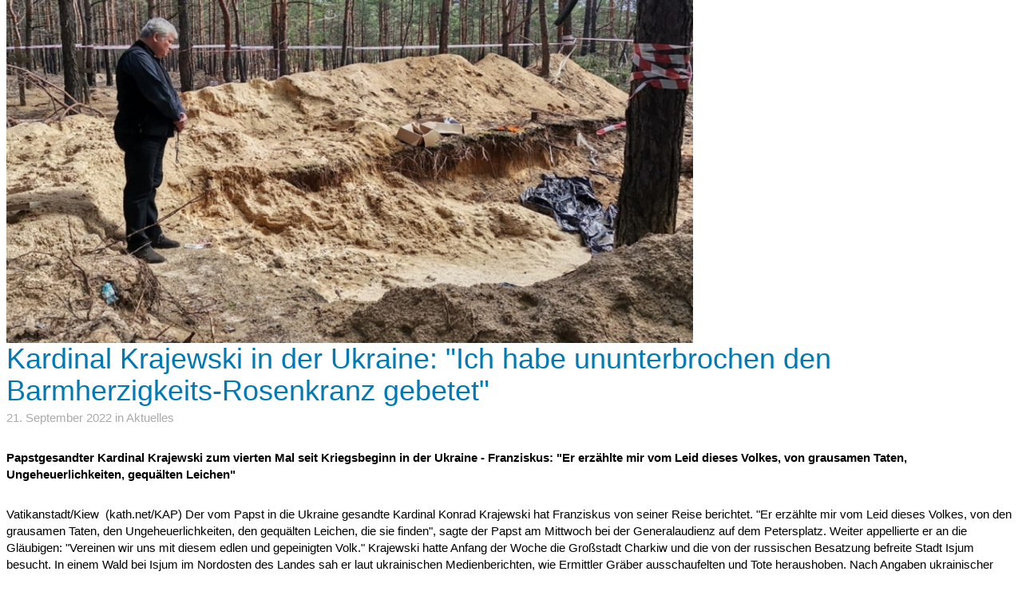

--- FILE ---
content_type: text/html; charset=UTF-8
request_url: https://kath.net/print/79548
body_size: 1751
content:
<!DOCTYPE HTML PUBLIC "-//W3C//DTD HTML 4.0 Transitional//EN">
<html prefix="og: http://ogp.me/ns#">
<head>
<meta http-equiv="Cache-Control" content="no-cache">
<meta http-equiv="Content-Type" content="text/html;charset=utf-8">
<meta http-equiv="Lang" content="de">
<meta name="author" content="kath.net">
<meta http-equiv="Reply-to" content="office@kath.net">
<meta name="description" content="">
<meta name="keywords" content="">
<title>kath.net</title>
<link href="https://fonts.googleapis.com/css?family=Lato|Playfair+Display&display=swap" rel="stylesheet"> 
<link rel="stylesheet" type="text/css" href="/default.css">
<link rel="icon" href="/img/favicon.ico">
</head>
<body>
<img src='https://static.kath.net/new/7/9/5/4/8/79548_5.jpg'><br><h1>Kardinal Krajewski in der Ukraine: "Ich habe ununterbrochen den Barmherzigkeits-Rosenkranz gebetet"</h1><p class='info'>21. September 2022 in Aktuelles</p><br><p><b>Papstgesandter Kardinal Krajewski zum vierten Mal seit Kriegsbeginn in der Ukraine - Franziskus: "Er erzählte mir vom Leid dieses Volkes, von grausamen Taten, Ungeheuerlichkeiten, gequälten Leichen"</b></p><br><p>Vatikanstadt/Kiew&nbsp; (kath.net/KAP) Der vom Papst in die Ukraine gesandte Kardinal Konrad Krajewski hat Franziskus von seiner Reise berichtet. &quot;Er erz&auml;hlte mir vom Leid dieses Volkes, von den grausamen Taten, den Ungeheuerlichkeiten, den gequ&auml;lten Leichen, die sie finden&quot;, sagte der Papst am Mittwoch bei der Generalaudienz auf dem Petersplatz. Weiter appellierte er an die Gl&auml;ubigen: &quot;Vereinen wir uns mit diesem edlen und gepeinigten Volk.&quot; Krajewski hatte Anfang der Woche die Gro&szlig;stadt Charkiw und die von der russischen Besatzung befreite Stadt Isjum besucht. In einem Wald bei Isjum im Nordosten des Landes sah er laut ukrainischen Medienberichten, wie Ermittler Gr&auml;ber ausschaufelten und Tote heraushoben. Nach Angaben ukrainischer Beh&ouml;rden wurden dort mehr als 400 Menschen begraben.</p>

<p>Manche sollen infolge von Bombardierungen der Stadt durch russische Truppen ums Leben gekommen sein, andere seien gefoltert und erschossen worden. Krajewski, Leiter der Vatikanbeh&ouml;rde f&uuml;r Nothilfe, besucht die Ukraine zum vierten Mal seit Kriegsbeginn. Diesmal reiste er unter anderem auch nach Kiew, Odessa und Saporischschja. Am Samstag waren der Kardinal sowie ein katholischer und ein evangelischer Bischof beim Ausladen von Hilfsg&uuml;tern bei Saporischschja unter leichten Beschuss geraten. Sie h&auml;tten sich umgehend in Sicherheit gebracht und seien unverletzt geblieben, so Krajewski: &quot;Zum ersten Mal in meinem Leben wusste ich nicht, wohin ich rennen sollte. Denn es reicht nicht, zu rennen. Man muss auch wissen, wohin man gehen soll.&quot;</p>

<p>Der Besuch dort sei schwierig gewesen und habe ihn sehr belastet; er habe weder Worte noch Tr&auml;nen gefunden, sagte der Kardinal im Gespr&auml;ch mit Vatican News. &bdquo;Ich wei&szlig; es gibt Krieg und Krieg kennt keine Gnade, es gibt auch Tote. Aber es ist schwierig, so viele Tote auf einmal zu sehen, das zu verstehen und dar&uuml;ber zu sprechen.&quot; Das Gebet habe ihm in dieser Situation geholfen, so Krajewski.</p>

<p>Der Kardinal berichtete gegen&uuml;ber &quot;VatianNews&quot;, dass er und seine Begleiter bei einer Art &quot;Zeremonie&quot; waren, die Ukrainer h&auml;tten mehrere Leichen sehr behutsam aus den Massengr&auml;bern gehoben, um sie an einen anderen Ort zu bringen. Bei der gut dreist&uuml;ndigen Prozession habe gro&szlig;e Stille geherrscht, obwohl mindestens 200 Leute da waren - meist junge M&auml;nner, viele Polizisten, Feuerwehrleute und Soldaten. Er habe ununterbrochen den Barmherzigkeits-Rosenkranz gebetet, so Krajewski.&nbsp;&bdquo;Ich konnte nichts anderes tun. Es war eine Geste der Barmherzigkeit.&quot;</p>

<p>Mit Material der KAP - Daf&uuml;r Copyright 2022 Katholische Presseagentur KATHPRESS, Wien, &Ouml;sterreich (www.kathpress.at) Alle Rechte vorbehalten</p><br><p>&copy; 2022 www.kath.net</p></body>
</html>